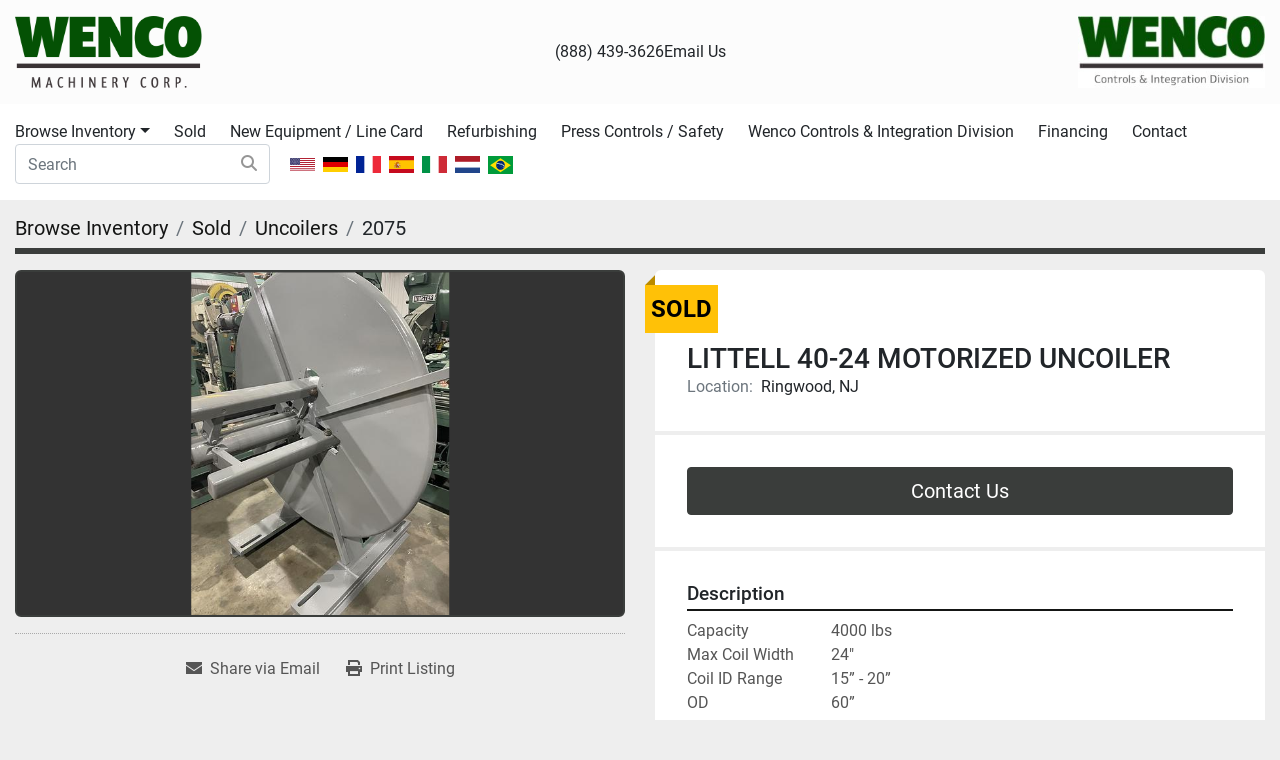

--- FILE ---
content_type: text/html; charset=utf-8
request_url: https://www.wencomachinery.com/listings/4048129-used-littell-40-24-motorized-uncoiler
body_size: 5660
content:
<!DOCTYPE html><html id="mh" lang="en"><head><title>Used Sold LITTELL 40-24 MOTORIZED UNCOILER at Wenco Machinery Corpo...</title><meta content="Used Sold LITTELL 40-24 MOTORIZED UNCOILER at Wenco Machinery Corpo..." property="title" /><meta content="text/html; charset=UTF-8" http-equiv="Content-Type" /><meta content="width=device-width, initial-scale=1.0" name="viewport" /><meta content="Capacity 4000 lbs Max Coil Width 24&quot; Coil ID Range 15” - 20” OD 60” FEATURES VFD VARY SPEED DRIVE LOOP ARM HAND/OFF/AUTO." name="description" /><meta content="wss://system.machinio.com/cable" name="cable-url" /><meta content="Capacity 4000 lbs Max Coil Width 24&quot; Coil ID Range 15” - 20” OD 60” FEATURES VFD VARY SPEED DRIVE LOOP ARM HAND/OFF/AUTO." property="og:description" /><meta content="Used Sold LITTELL 40-24 MOTORIZED UNCOILER at Wenco Machinery Corporation" property="og:title" /><meta content="website" property="og:type" /><meta content="summary_large_image" property="twitter:card" /><meta content="Used Sold LITTELL 40-24 MOTORIZED UNCOILER at Wenco Machinery Corporation" property="twitter:title" /><meta content="Capacity 4000 lbs Max Coil Width 24&quot; Coil ID Range 15” - 20” OD 60” FEATURES VFD VARY SPEED DRIVE LOOP ARM HAND/OFF/AUTO." property="twitter:description" /><meta content="https://i.machineryhost.com/01f78be6f7cad02658508fe4616098a9/ade3393f6e889ca7d8e41693546d2881/large-used-littell-40-24.jpg" property="twitter:image" /><link href="https://i.machineryhost.com" rel="preconnect" /><link href="https://i.system.machinio.com" rel="preconnect" /><link href="https://s3.amazonaws.com" rel="preconnect" /><meta content="https://i.machineryhost.com/01f78be6f7cad02658508fe4616098a9/ade3393f6e889ca7d8e41693546d2881/large-used-littell-40-24.jpg" property="og:image" /><link rel="stylesheet" href="/styles/custom-04b7cf736fcd63e57c0e0b762843871c.css" media="all" /><link rel="stylesheet" href="/packs/css/918-ca3a6288.css" media="all" />
<link rel="stylesheet" href="/packs/css/application-5f9e7bfe.css" media="all" /><style>.site-header__logo img{height:72px}.site-header.power .primary-nav__link{font-size:14px}.site-header.power .primary-nav__item:not(:first-child){margin-left:24px}@media (max-width: 1400px){.site-header.power .container{max-width:100%}}
</style><link href="https://www.wencomachinery.com/listings/4048129-used-littell-40-24-motorized-uncoiler" rel="canonical" /><meta content="https://www.wencomachinery.com/listings/4048129-used-littell-40-24-motorized-uncoiler" property="og:url" /><script id="json-ld" type="application/ld+json">{"@context":"https://schema.org/","@type":"Product","name":"LITTELL 40-24 MOTORIZED UNCOILER","description":"Capacity 4000 lbs Max Coil Width 24\" Coil ID Range 15” - 20” OD 60” FEATURES VFD VARY SPEED DRIVE LOOP ARM HAND/OFF/AUTO","productID":4048129,"category":"Uncoilers","offers":{"@type":"Offer","url":"https://www.wencomachinery.com/listings/4048129-used-littell-40-24-motorized-uncoiler","itemCondition":"https://schema.org/UsedCondition","availability":"http://schema.org/OutOfStock","seller":"Wenco Machinery Corporation"},"brand":{"@type":"Brand","name":"LITTELL"},"model":"40-24","sku":"2075","mpn":"S1197-75","image":["https://i.machineryhost.com/01f78be6f7cad02658508fe4616098a9/ade3393f6e889ca7d8e41693546d2881/large-used-littell-40-24.jpg"]}</script><script id="json-ld" type="application/ld+json">{ "@context" : "https://schema.org", "@type" : "LocalBusiness", "name" : "Wenco Machinery Corporation", "address" : "355 Margaret King Ave, Ringwood, NJ 07456-1415", "url" : "https://www.wencomachinery.com", "image": "https://f.machineryhost.com/88738bed37f03c9412cb01d20c040842/logo.png", "telephone" : "(888) 439-3626"}</script></head><body class="body-s550 body-xl-container"><code data-configs="{&quot;currency&quot;:&quot;usd&quot;,&quot;convert_prices&quot;:false,&quot;gdpr_compliance&quot;:false,&quot;currency_iso_code&quot;:false,&quot;show_webshop_stripe_invoice_checkout_hint&quot;:false,&quot;private_price_webshop&quot;:false,&quot;enable_listing_quantity&quot;:false,&quot;allow_offer&quot;:false,&quot;terms_of_sales_path&quot;:null,&quot;automated_locale&quot;:false,&quot;primary_language_code&quot;:&quot;en&quot;,&quot;manual_languages&quot;:[&quot;en&quot;],&quot;controller_name&quot;:&quot;listings&quot;,&quot;webshop_type&quot;:&quot;ecommerce&quot;,&quot;create_webshop_lead&quot;:null,&quot;display_cookies_consent&quot;:null,&quot;privacy_policy_page&quot;:null,&quot;contact_form_attach_files_limit&quot;:10,&quot;submit_order_button_text&quot;:null,&quot;shopping_cart_header_title&quot;:null,&quot;custom_newsletter_button_title&quot;:null,&quot;restrict_lead_submission_by_buyer_location&quot;:false}"></code><div class="page-wrapper"><div class="hidden-print header-layout"><header class="site-header mach" id="site-header"><div class="site-header__content py-4 py-md-3"><div class="container"><div class="d-flex flex-column flex-md-row justify-content-between align-items-center"><div class="site-header__logo mb-4 mb-md-0 "><a class="" href="/"><img class="" alt="Wenco Machinery Corporation" src="https://f.machineryhost.com/88738bed37f03c9412cb01d20c040842/logo.png" /></a></div><div class="site-header__contacts d-flex flex-wrap mx-md-4 order-1 order-md-0"><div class="phone site-header__contacts__item d-flex flex-column flex-md-row m-0 first"><a class="contact-tracking phone notranslate" href="tel:8884393626"> (888) 439-3626</a></div><div class="email position-relative d-flex flex-column flex-md-row m-0 site-header__contacts__item"><a class="contact-tracking email notranslate" href="mailto:eric@wencomachinery.com"> Email Us</a></div></div><div class="site-header__logo second text-md-right mb-4 mb-md-0"><a class="" href=""><img alt="Wenco Machinery Corporation" src="https://f.machineryhost.com/01f78be6f7cad02658508fe4616098a9/4ee1f7d264562c94eb852cae4f84a5fd/header_second_logo.jpg" /></a></div></div></div></div><div class="site-header__main py-3 bg-white sticky-nav"><div class="container"><div class="d-flex justify-content-between align-items-center flex-lg-wrap gap-16"><nav class="primary-nav"><ul class="primary-nav__navbar"><li class="primary-nav__item inventory"><div class="dropdown primary-nav__dropdown"><div aria-expanded="false" aria-haspopup="true" class="primary-nav__link dropdown-toggle" id="dropdownMenuButton" role="button"><a href="/listings">Browse Inventory</a></div><div aria-labelledby="dropdownMenuButton" class="dropdown-menu primary-nav__dropdown-menu m-0"><div class="d-flex"><div class="primary-nav__link-block"><div class="primary-nav__link-block__item"><a class="dropdown-item  " href="/controls">CONTROLS</a></div><div class="primary-nav__link-block__item"><a class="dropdown-item  dropdown-children" href="/cradle-straightener">CRADLE STRAIGHTENER</a><div class="dropdown-item grandchildren w-100"><a class="dropdown-item" data-role="grandchildren-item" href="/cradle-straightener/straighteners">Straighteners</a></div></div><div class="primary-nav__link-block__item"><a class="dropdown-item  dropdown-children" href="/edm">EDM</a><div class="dropdown-item grandchildren w-100"><a class="dropdown-item" data-role="grandchildren-item" href="/edm/edm">EDM</a></div></div><div class="primary-nav__link-block__item"><a class="dropdown-item  dropdown-children" href="/feeders">Feeders</a><div class="dropdown-item grandchildren w-100"><a class="dropdown-item" data-role="grandchildren-item" href="/feeders/air">Air</a><a class="dropdown-item" data-role="grandchildren-item" href="/feeders/roll-feeds">ROLL FEEDS</a><a class="dropdown-item" data-role="grandchildren-item" href="/feeders/servo-feed">SERVO FEED</a></div></div><div class="primary-nav__link-block__item"><a class="dropdown-item  dropdown-children" href="/grinder">GRINDER</a><div class="dropdown-item grandchildren w-100"><a class="dropdown-item" data-role="grandchildren-item" href="/grinder/surface-grinder">SURFACE GRINDER</a><a class="dropdown-item" data-role="grandchildren-item" href="/grinder/tool-room">TOOL ROOM</a></div></div><div class="primary-nav__link-block__item"><a class="dropdown-item  " href="/lathe">LATHE</a></div><div class="primary-nav__link-block__item"><a class="dropdown-item  dropdown-children" href="/levelers-roller-plate-stretch">Levelers (Roller / Plate &amp; Stretch)</a><div class="dropdown-item grandchildren w-100"><a class="dropdown-item" data-role="grandchildren-item" href="/levelers-roller-plate-stretch/bruderer-presses">Bruderer Presses</a><a class="dropdown-item" data-role="grandchildren-item" href="/levelers-roller-plate-stretch/straighteners">Straighteners</a></div></div><div class="primary-nav__link-block__item"><a class="dropdown-item  " href="/machining-center">MACHINING CENTER</a></div><div class="primary-nav__link-block__item"><a class="dropdown-item  " href="/mill">MILL</a></div><div class="primary-nav__link-block__item"><a class="dropdown-item  " href="/pallet-decoiler">PALLET DECOILER</a></div><div class="primary-nav__link-block__item"><a class="dropdown-item  dropdown-children" href="/presses">Presses</a><div class="dropdown-item grandchildren w-100"><a class="dropdown-item" data-role="grandchildren-item" href="/presses/bruderer-presses">Bruderer Presses</a><a class="dropdown-item" data-role="grandchildren-item" href="/presses/gap-frame-press">GAP FRAME PRESS</a><a class="dropdown-item" data-role="grandchildren-item" href="/presses/high-speed-prod">High Speed Prod.</a><a class="dropdown-item" data-role="grandchildren-item" href="/presses/minster-presses">Minster Presses</a><a class="dropdown-item" data-role="grandchildren-item" href="/presses/o-b-i">O.B.I.</a><a class="dropdown-item" data-role="grandchildren-item" href="/presses/obi-backgeared">OBI BACKGEARED</a><a class="dropdown-item" data-role="grandchildren-item" href="/presses/stamtec">STAMTEC</a></div></div><div class="primary-nav__link-block__item"><a class="dropdown-item  dropdown-children" href="/recoilers">Recoilers</a><div class="dropdown-item grandchildren w-100"><a class="dropdown-item" data-role="grandchildren-item" href="/recoilers/coil-rewind-reels">Coil Rewind Reels</a></div></div><hr /><a class="dropdown-item view-all" href="/categories">View All</a></div></div></div></div></li><li class="primary-nav__item"><a class="primary-nav__link" href="/sold">Sold</a></li><li class="primary-nav__item"><a class="primary-nav__link" href="/pages/new-equipment-line-card">New Equipment / Line Card</a></li><li class="primary-nav__item"><a class="primary-nav__link" href="/pages/refurbishing">Refurbishing</a></li><li class="primary-nav__item"><a class="primary-nav__link" href="/pages/press-controls-safety">Press Controls / Safety</a></li><li class="primary-nav__item"><a class="primary-nav__link" href="/pages/wenco-controls-integration-division">Wenco Controls &amp; Integration Division</a></li><li class="primary-nav__item"><a class="primary-nav__link" href="https://wencomachinerycorp.directcapital.com" rel="noopener" target="_blank">Financing</a></li><li class="primary-nav__item"><a class="primary-nav__link" href="/pages/contact">Contact </a></li></ul></nav><div class="d-flex align-items-center"><form action="/listings" class=" site-header__search-bar" id="site-header-search-bar" method="get"><input aria-label="Search" autocomplete="off" class="site-header__search-bar__input ui-autocomplete-input form-control" data-role="searchbar" name="q" placeholder="Search" type="search" /><button class="text-nowrap btn site-header__search-bar__submit" id="btn__search" title="submit" type="submit"><i class="fa fa-search"></i></button></form><div class="site-header__languages-widget hidden-print ml-3"><div class="google-translate google-translate-list d-flex"><a class="px-1" data-lang="en" href="#"><img alt="en" src="/packs/static/node_modules/svg-country-flags/svg/us-e834167e589569457e80.svg" /></a><a class="px-1" data-lang="de" href="#"><img alt="de" src="/packs/static/node_modules/svg-country-flags/svg/de-cfbb0cf09f502653fe85.svg" /></a><a class="px-1" data-lang="fr" href="#"><img alt="fr" src="/packs/static/node_modules/svg-country-flags/svg/fr-8bbb4186383e665cc3ee.svg" /></a><a class="px-1" data-lang="es" href="#"><img alt="es" src="/packs/static/node_modules/svg-country-flags/svg/es-628f10fe057a86d47f75.svg" /></a><a class="px-1" data-lang="it" href="#"><img alt="it" src="/packs/static/node_modules/svg-country-flags/svg/it-58e75cebaf765e503d29.svg" /></a><a class="px-1" data-lang="nl" href="#"><img alt="nl" src="/packs/static/node_modules/svg-country-flags/svg/nl-a7fdb74e17089394b68c.svg" /></a><a class="px-1" data-lang="pt" href="#"><img alt="pt-BR" src="/packs/static/node_modules/svg-country-flags/svg/br-acf8bd843121f58e7268.svg" /></a></div></div></div><div class="hamburger-wrapper d-flex d-lg-none align-items-center ml-3" data-role="hamburger-menu"><button aria-label="Menu" class="hamburger hamburger--spin d-flex align-items-center" type="button"><div class="hamburger-box"><div class="hamburger-inner"></div></div></button><h5 class="ml-2 mb-0">Menu</h5></div></div></div></div></header></div><div class="page-layout" id="page-layout"><div class="page-inner" id="page-inner"><div class="listing-show default" data-listing-id="4048129" role="main"><div class="container"><div class="index-header__outer row mt-2"><div class="index-header col-12"><div class="index-header__inner"><nav aria-label="breadcrumb" class="py-2"><ol class="breadcrumb" itemscope="" itemtype="http://schema.org/BreadcrumbList"><li class="breadcrumb-item" itemid="/categories" itemprop="itemListElement" itemscope="" itemtype="http://schema.org/ListItem"><meta content="1" itemprop="position" /><a itemprop="item" itemtype="http://schema.org/Thing" itemid="/categories" itemscope="itemscope" aria-label="Browse Inventory" href="/categories"><span itemprop="name">Browse Inventory</span></a></li><li class="breadcrumb-item" itemid="/sold" itemprop="itemListElement" itemscope="" itemtype="http://schema.org/ListItem"><meta content="2" itemprop="position" /><a itemprop="item" itemtype="http://schema.org/Thing" itemid="/sold" itemscope="itemscope" aria-label="Sold" href="/sold"><span itemprop="name">Sold</span></a></li><li class="breadcrumb-item" itemid="/sold/uncoilers" itemprop="itemListElement" itemscope="" itemtype="http://schema.org/ListItem"><meta content="3" itemprop="position" /><a itemprop="item" itemtype="http://schema.org/Thing" itemid="/sold/uncoilers" itemscope="itemscope" aria-label="Uncoilers" href="/sold/uncoilers"><span itemprop="name">Uncoilers</span></a></li><li class="breadcrumb-item active" itemid="/listings/4048129-used-littell-40-24-motorized-uncoiler" itemprop="itemListElement" itemscope="" itemtype="http://schema.org/ListItem"><meta content="4" itemprop="position" /><meta content="/listings/4048129-used-littell-40-24-motorized-uncoiler" itemid="/listings/4048129-used-littell-40-24-motorized-uncoiler" itemprop="item" itemscope="" itemtype="http://schema.org/Thing" /><span content="LITTELL 40-24 MOTORIZED UNCOILER" itemprop="name">2075</span></li></ol></nav></div></div></div><div class="pb-5"><div class="row"><div class="col-sm-12 col-lg-6"><div class="d-md-none bg-white rounded-top p-4 mb-3"><h3 class="show-info__title default-listing-title m-0"><span class="notranslate">LITTELL 40-24 MOTORIZED UNCOILER</span></h3></div><div class="sticky-gallery"><div class="gallery w-100" id="gallery"><div class="gallery__item overflow-hidden gallery__item--16-9 object-fit--auto"><img alt="Used LITTELL 40-24" data-index="-1" class="gallery-image" data-image-index="-1" fetchpriority="high" itemprop="image" src="https://i.machineryhost.com/01f78be6f7cad02658508fe4616098a9/ade3393f6e889ca7d8e41693546d2881/large-used-littell-40-24.jpg" /></div></div><div class="utility-button__wrapper utility-button__wrapper--show d-print-none"><button aria-label="Share via Email" class="btn email-button" data-email-lang="en" data-listing-id="4048129" id="js-email"><i aria-hidden="true" class="fa-sharp fa-solid fa-envelope"></i><span class="ml-2">Share via Email</span></button><button aria-label="Print Listing" class="btn print-button" data-role="js-print"><i class="fa-sharp fa-solid fa-print"></i><span class="ml-2">Print Listing</span></button></div></div></div><div class="col-12 col-lg-6"><div class="show-info position-relative has-badge"><div class="show-info__header d-flex flex-column gap-16"><div class="sold-badge">Sold</div><h1 class="show-info__title default-listing-title d-none d-md-block mb-0"><span class="notranslate">LITTELL 40-24 MOTORIZED UNCOILER</span></h1><div class="d-flex justify-content-between"><div class="d-flex flex-column"></div></div><p class="show-info__location mb-2"><span class="text-muted mr-2">Location:</span>Ringwood, NJ</p></div><div class="show-info__contact-details"><button class="contact-seller-button js-contact-btn btn btn-lg btn-block btn-primary hidden-print" data-listing-id="4048129" data-role="wanted_listing">Contact Us</button></div><div class="show-info__description"><h3 class="show-info__section-heading">Description</h3><div class="show-info__section-text ql-editor p-0 overflow-hidden"><p>Capacity            			4000 lbs</p><p>Max Coil Width			24"</p><p>Coil ID Range   			15” - 20”</p><p>OD                      			60”</p><p><br></p><p>FEATURES</p><p>VFD VARY SPEED DRIVE</p><p>LOOP ARM</p><p>HAND/OFF/AUTO</p><p><br></p><p><br></p></div><div class="show-info__description-toggle__wrapper hidden-print"><a class="show-info__description-toggle description-toggle btn px-0" href="#" id="description-toggle">Show All</a></div></div><div class="show-info__specifications text-xs"><h3 class="show-info__section-heading d-flex justify-content-between align-items-end">Specifications</h3><table class="w-100 table-xs-fixed"><tbody><tr><td>Manufacturer</td><td class="text-xs-ellipsis notranslate">LITTELL</td></tr><tr><td>Model</td><td class="text-xs-ellipsis notranslate">40-24</td></tr><tr><td>Condition</td><td class="text-xs-ellipsis"><link itemprop="itemCondition" href="http://schema.org/UsedCondition" />Used</td></tr><tr><td>Serial Number</td><td class="text-xs-ellipsis notranslate">S1197-75</td></tr><tr><td>Stock Number</td><td class="text-xs-ellipsis notranslate">2075</td></tr></tbody></table></div></div></div></div></div></div></div></div><footer class="site-footer simple" id="site-footer"><div class="container-fluid"><div class="row justify-content-center"><div class="text-center d-flex flex-column justify-content-center col-12"><div class="d-flex flex-wrap justify-content-center"><div class="site-footer__logo m-2 "><a class="" aria-label="Wenco Machinery Corporation" href="/"><img alt="Wenco Machinery Corporation" class="lazy" data-src="https://f.machineryhost.com/01f78be6f7cad02658508fe4616098a9/1c6f73ae81fadb15c414fe17df3e38c0/footer_logo.png" /></a></div></div></div></div></div><div class="container"><div class="row"><div class="col-12 text-center d-flex justify-content-center flex-column"><ul class="footer-nav nav"><li class="footer-nav__item"><a class="footer-nav__link active" href="/listings">Browse Inventory</a></li><li class="footer-nav__item"><a class="footer-nav__link" href="/sold">Sold</a></li><li class="footer-nav__item"><a class="footer-nav__link active" href="/pages/new-equipment-line-card">New Equipment / Line Card</a></li><li class="footer-nav__item"><a class="footer-nav__link active" href="/pages/refurbishing">Refurbishing</a></li><li class="footer-nav__item"><a class="footer-nav__link active" href="/pages/press-controls-safety">Press Controls / Safety</a></li><li class="footer-nav__item"><a class="footer-nav__link active" href="/pages/wenco-controls-integration-division">Wenco Controls &amp; Integration Division</a></li><li class="footer-nav__item"><a class="footer-nav__link active" href="https://wencomachinerycorp.directcapital.com" target="_blank">Financing</a></li><li class="footer-nav__item"><a class="footer-nav__link active" href="/pages/contact">Contact </a></li></ul></div></div><div class="row"><div class="col-12 text-center"><div class="backlink mb-2"><a href="https://www.machinio.com/system" rel="noopener" target="_blank">Machinio System</a> website by <a href="https://www.machinio.com" rel="noopener" target="_blank">Machinio</a></div></div></div></div></footer><div class="fixed_container d-print-none"></div></div></div><script>
//<![CDATA[
var _rollbarConfig = {
  accessToken: "aec4e181ec6a45498ca430cb2d1dcff8",
  captureUncaught: true,
  captureUnhandledRejections: true,
  ignoredMessages: [
    '(.*)QuotaExceededError:(.*)',
    '(.*)DOM Exception 22:(.*)',
    'QuotaExceededError(.*)',
    'DOM Exception 22(.*)',
    'DOM Exception 22: QuotaExceededError: An attempt was made to add something to storage that exceeded the quota.',
    'The quota has been exceeded.',
    'Object Not Found Matching Id',
    'Script error.',
    '(.*)[lgst]\\.a\\.init is not a function\\.(.*)',
    "SyntaxError: Unexpected keyword 'this'",
    "Cannot read properties of null \\(reading .style.\\)",
    "null is not an object \\(evaluating .a\\.style.\\)",
    "Can't find variable: gmo",
    "scrollReadRandom",
    "replaceChildren is not a function",
    "Cannot read properties of undefined \\(reading .value.\\)"
  ],
  payload: {
    environment: "production"
  }
};
//]]>
</script><script src="/packs/js/runtime-4e83ecbc66661d7bb1f5.js" defer="defer"></script>
<script src="/packs/js/692-1ab0e0c46d8705502bce.js" defer="defer"></script>
<script src="/packs/js/706-cee65121c381e619848d.js" defer="defer"></script>
<script src="/packs/js/635-0afd58c9e729fe544641.js" defer="defer"></script>
<script src="/packs/js/918-9a6f14d0cc992d20f83e.js" defer="defer"></script>
<script src="/packs/js/236-7fa987d4f1b56984a996.js" defer="defer"></script>
<script src="/packs/js/application-673afaabc29bd278b405.js" defer="defer"></script>
<script src="/packs/js/624-94c5ec60afc06453862e.js" defer="defer"></script>
<script src="/packs/js/rollbar-1c051f26f9e7b1752fca.js" defer="defer"></script>
<script src="/packs/js/368-8e0a32fe4c52b049fb40.js" defer="defer"></script>
<script src="/packs/js/language_widget-58659b39e43d76f18ca7.js" defer="defer"></script>
<script src="/packs/js/764-c077c878bdeb25835260.js" defer="defer"></script>
<script src="/packs/js/841-90387483698fdd9030e6.js" defer="defer"></script>
<script src="/packs/js/gallery-fa2cce6480da9465cc71.js" defer="defer"></script>
<script src="/packs/js/sticky_header-60e519ca963dffe0bd64.js" defer="defer"></script>
<script src="/packs/js/owl_carousel-dca796c866e00378e552.js" defer="defer"></script><script crossorigin="anonymous" src="https://kit.fontawesome.com/722e3adc3e.js"></script><script src="https://cdnjs.cloudflare.com/polyfill/v3/polyfill.min.js?version=4.8.0&amp;features=Element.prototype.replaceChildren"></script></body></html>